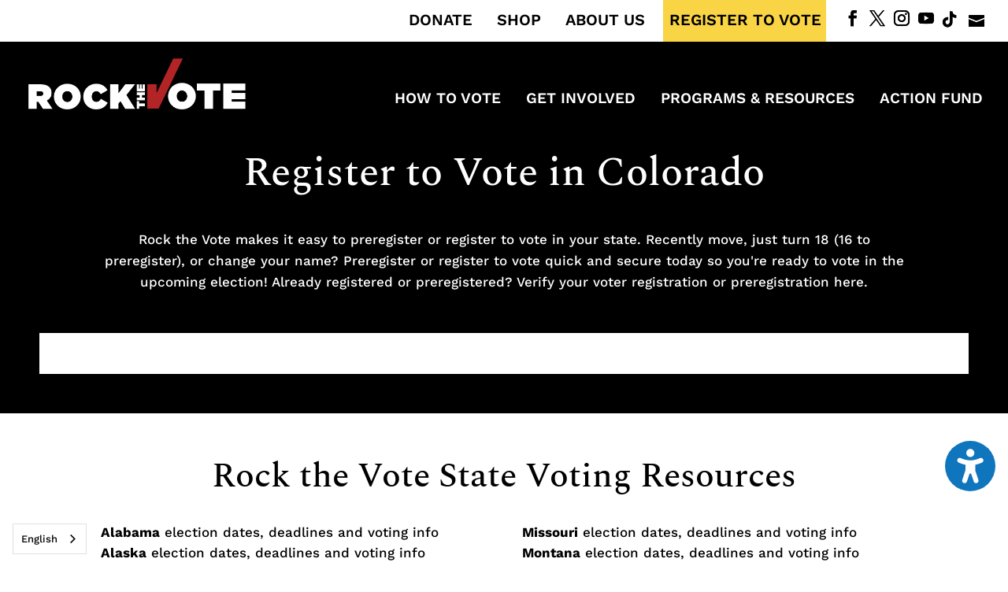

--- FILE ---
content_type: text/css
request_url: https://www.rockthevote.org/wp-content/themes/rtv-child/style.css?ver=1.0.1567615683
body_size: 141
content:
/*
Theme Name: RTV Child
Template: Divi
Author: RTV
Version: 1.0.1567615683
Updated: 2019-09-04 16:48:03
*/

.hide {display: none;}

#main-header {background-color: #000;}
#top-header {background-color: #FFF;}

/*election info tabs*/
.et_pb_all_tabs {
min-height: 150px;
max-height: 300px;
overflow: auto;
}

@media (min-width: 981px) {.et_pb_section {padding: 2% 0;}}

--- FILE ---
content_type: text/css; charset=utf-8
request_url: https://rock-the-vote.github.io/divi/custom.css
body_size: 2590
content:
h5 {
font-family: 'Work Sans',Helvetica,Arial,Lucida,sans-serif;
font-weight: 600;
font-size: 18px !important;
}
/*button styles*/
.et_pb_button.et_pb_more_button.et_pb_button_one, .et_pb_button.et_pb_more_button.et_pb_button_two {
font-size: 13px;
padding: 10px 20px !important;
font-weight: 800;
letter-spacing: 1px;
}
.et_pb_bg_layout_light .et_pb_button:hover, .et_pb_bg_layout_light.et_pb_button:hover, .et_pb_contact_reset:hover, .et_pb_contact_submit:hover, .et_pb_pricing_table_button:hover {
padding: 10px 20px !important;
}
.et_pb_bg_layout_dark .et_pb_button.et_pb_more_button.et_pb_button_one, .et_pb_bg_layout_dark .et_pb_button.et_pb_more_button.et_pb_button_two, .et_pb_button.et_pb_bg_layout_dark {
font-size: 13px;
border: 3px solid #fff;
color: #fff;
padding: 10px 20px !important;
}
.et_pb_bg_layout_dark .et_pb_button.et_pb_more_button.et_pb_button_one:hover, .et_pb_bg_layout_dark .et_pb_button.et_pb_more_button.et_pb_button_two:hover, .et_pb_button.et_pb_bg_layout_dark:hover {
border: 3px solid #fff;
color: #000 !important;
background-color: #fff !important;
padding: 10px 20px !important;
}
body.et_pb_button_helper_class .et_pb_button, body.et_pb_button_helper_class .et_pb_module.et_pb_button, .woocommerce.et_pb_button_helper_class a.button.alt, .woocommerce-page.et_pb_button_helper_class a.button.alt, .woocommerce.et_pb_button_helper_class button.button.alt, .woocommerce.et_pb_button_helper_class button.button.alt.disabled, .woocommerce-page.et_pb_button_helper_class button.button.alt, .woocommerce-page.et_pb_button_helper_class button.button.alt.disabled, .woocommerce.et_pb_button_helper_class input.button.alt, .woocommerce-page.et_pb_button_helper_class input.button.alt, .woocommerce.et_pb_button_helper_class #respond input#submit.alt, .woocommerce-page.et_pb_button_helper_class #respond input#submit.alt, .woocommerce.et_pb_button_helper_class #content input.button.alt, .woocommerce-page.et_pb_button_helper_class #content input.button.alt, .woocommerce.et_pb_button_helper_class a.button, .woocommerce-page.et_pb_button_helper_class a.button, .woocommerce.et_pb_button_helper_class button.button, .woocommerce-page.et_pb_button_helper_class button.button, .woocommerce.et_pb_button_helper_class input.button, .woocommerce-page.et_pb_button_helper_class input.button, .woocommerce.et_pb_button_helper_class #respond input#submit, .woocommerce-page.et_pb_button_helper_class #respond input#submit, .woocommerce.et_pb_button_helper_class #content input.button, .woocommerce-page.et_pb_button_helper_class #content input.button {
padding: 10px 20px !important;
}
.et_pb_button_0_wrapper .et_pb_button_0, .et_pb_button_0_wrapper .et_pb_button_0:hover {
padding: 10px 20px !important;
}
/*link color overrides*/
.et_pb_bg_layout_dark a, .et_pb_bg_layout_dark a:active, .et_pb_bg_layout_dark a:visited {
color: #f9d444;
}
.et_pb_bg_layout_dark h1 a {
color: #fff !important;
}
.et_pb_bg_layout_light a, .et_pb_bg_layout_light a:active, .et_pb_bg_layout_light a:visited, .et_pb_bg_layout_light .external.text.customize-unpreviewable {
/*color: #000 !important;
text-decoration: underline;*/
}
.et_pb_bg_layout_light .voting-options-list a, .et_pb_bg_layout_light .voting-options-list a:visited {
color: #fff !important;
}

#election-result-registration-deadline a {
color: #000;
text-decoration: underline;
}
.wpb_column.vc_column_container.vc_col-sm-3.vc_col-has-fill .vc_column-inner a {
color: #000;
text-decoration: underline;
}
.pagination a {
color: #000;
text-decoration: underline;
}
#left-area .post-meta a {
color: #000;
text-decoration: underline;
}
/*link color overrides*/

#et-info-phone {
display: none;
}
#et_search_icon:hover, .mobile_menu_bar:before, .mobile_menu_bar:after, .et_toggle_slide_menu:after, .et-social-icon a:hover, .et_pb_sum, .et_pb_pricing li a, .et_pb_pricing_table_button, .et_overlay:before, .entry-summary p.price ins, .woocommerce div.product span.price, .woocommerce-page div.product span.price, .woocommerce #content div.product span.price, .woocommerce-page #content div.product span.price, .woocommerce div.product p.price, .woocommerce-page div.product p.price, .woocommerce #content div.product p.price, .woocommerce-page #content div.product p.price, .et_pb_member_social_links a:hover, .woocommerce .star-rating span:before, .woocommerce-page .star-rating span:before, .et_pb_widget li a:hover, .et_pb_filterable_portfolio .et_pb_portfolio_filters li a.active, .et_pb_filterable_portfolio .et_pb_portofolio_pagination ul li a.active, .et_pb_gallery .et_pb_gallery_pagination ul li a.active, .wp-pagenavi span.current, .wp-pagenavi a:hover, .nav-single a, .tagged_as a, .posted_in a {
color: #fff;
}
#main-footer .footer-widget h4 {
margin-bottom: 10px;
}
#footer-widgets .footer-widget li {
padding-left: 0;
}
#footer-widgets h4 {
font-family: 'Work Sans',Helvetica,Arial,Lucida,sans-serif;
font-weight: 600;
}
/*old random button support*/
.btn.btn-bt.align-center.business {
background-color: #fff !important;
border: 3px solid #000 !important;
padding: 10px 20px !important;
font-family: 'Work Sans',Helvetica,Arial,Lucida,sans-serif !important;
border-radius: 0;
font-weight: bold;
font-style: normal;
text-transform: uppercase;
text-decoration: none;
letter-spacing: 1px;
font-size: 13px;
}
.btn.btn-bt.align-center.business:hover {
color: #fff !important;
background-color: #000 !important;
}
/*tighten up soc media icons in footer*/
#footer-bottom .et-social-icons li {
margin-left: 5px;
}
#footer-bottom .icon-tiktok {
top: -3px;
}
/*remove carats from main nav*/
#et-secondary-nav .menu-item-has-children>a:first-child:after, #top-menu .menu-item-has-children>a:first-child:after {
display: none;
}
/*main nav spacing*/
#et-secondary-nav .menu-item-has-children>a:first-child, #top-menu .menu-item-has-children>a:first-child {
padding-right: 5px;
}
#et-secondary-menu .et-social-icons {
float: right;
margin-right: 0;
}
/*drop down menu control*/
#top-menu ul.sub-menu li a {
font-size: 16px !important;
line-height: 20px !important;
text-wrap: balance;
}
#top-menu li li {
padding: 5px 10px;
border-bottom: 1px solid #333;
width: 240px;
}
#top-menu li li:hover {
background-color: #333;
}
#top-menu li li a {
padding: 6px 10px;
}
.nav li ul {
padding: 0;
}
.nav li ul {
border-color: #f9d444;
}
/*tighten soc icon spacing*/
#top-header .et-social-icons li {
margin-left: 5px;
}
/*control email icon in top*/
#et-info-email, #et-info-phone, .et-cart-info span {
float: right;
margin-left: 15px;
width: 20px;
overflow: hidden;
margin-top: -2px;
}
#et-info {
float: right;
}
/*more top nav margin*/
#et-secondary-nav, #et-secondary-nav li {
margin-right: 20px;
}
/*more top nav spacing*/
#et-secondary-nav, #et-secondary-nav li {
margin-right: 25px;
}
/*remove bottom margin in footer title nav*/
.et_pb_gutters3.et_pb_footer_columns4 .footer-widget .fwidget {
margin-bottom: 0 !important;
}
/*for sub menus in footer*/
#main-footer ul li ul.sub-menu {
padding: 10px 0 1px 0;
margin: 0;
}
.et_pb_post .post-meta {font-size: 17px;font-weight: 500;}
.container:before { background-color:transparent !important; }
.et_pb_widget_area_right { border-left:0 !important; }
.et_pb_widget_area_left { border-right:0 !important; }
.et_pb_section_dark {background-color:#000;}
.et_pb_section_dark a {color: #f9d444 !important;}
.et_pb_section_dark .entry-title a {color: #fff !important; text-transform: uppercase;}
.et_pb_section_dark h1.entry-title a {color: #fff; text-transform: capitalize;}
.et_pb_section_dark .post-meta a, #left-area .post-meta a {text-decoration: none;}
.et_pb_section_dark .post-meta, #left-area .post-meta {font-size: 17px;padding-bottom: 10px;}
.pagination a {text-decoration: none;}

/*search box*/
.widget_search #s {border-radius: 0;}
.widget_search input#s, .widget_search input#searchsubmit {border: 3px solid #000;color: #000;}
.widget_search #searchsubmit {background-color: transparent;-webkit-border-top-right-radius: 0px;-webkit-border-bottom-right-radius: 0px;-moz-border-radius-topright: 0px;-moz-border-radius-bottomright: 0px;border-top-right-radius: 0px;border-bottom-right-radius: 0px;}
.et_pb_section_dark .widget_search input#s, .et_pb_section_dark .widget_search input#searchsubmit {border: 3px solid #fff;color: #000;}

/*#et-secondary-menu>ul>li.donatelink:before {
background-color: #f9d444;
content: '';
height: 100%;
display: block;
position: absolute;
z-index: -1;
margin-top: -15px;
width: 100%;
padding-top: 18px;
border-right: 14px solid #f9d444;
top: 0;
left: -8px;
}*/
#et-info-email {
margin-top: 1px;
}
.hide {display: none;}

.voting-options-list, .voting-options-list li a {
color: #fff !important;
}
.voting-options-list li a:active {
    color: #fff !important;
}
.container .blog-content ul {
    list-style: disc;
    list-style-position: inside;
    margin-left: 25px;
}
@media screen and (min-width: 1340px) {
#logo {
margin-bottom: 0;
vertical-align: top;
margin-top: 27px;
}
}

@media screen and (min-width: 981px) and (max-width: 1340px) {
#logo {
max-height: 65px !important;
}
.et_header_style_left #et-top-navigation nav > ul > li > a, .et_header_style_split #et-top-navigation nav > ul > li > a {
padding-bottom: 30px !important;
}
}

/*move main nav down to align with logo*/
@media only screen and (min-width: 1221px) {
.et_header_style_left #et-top-navigation nav>ul>li>a, .et_header_style_split #et-top-navigation nav>ul>li>a {
padding-bottom: 30px;
}
.et_header_style_left #et-top-navigation, .et_header_style_split #et-top-navigation {
padding: 90px 0 0 0;
}
}

@media screen and (min-width: 981px) {
#footer-info {
float: right;
margin-right: 50px;
}
.footer-logo {
float: left;
margin-top: -70px;
}
#footer-bottom {
padding: 60px 0 40px 0;
}
}


@media only screen and (min-width: 981px) and (max-width: 1220px) {
#top-menu li {
padding-right: 5px;
}
.et_header_style_left #et-top-navigation, .et_header_style_split #et-top-navigation {
padding: 80px 0 0 0;
}
.footer-logo {
float: none;
text-align: left;
margin-bottom: 20px;
}
#footer-info {
float: left;
}
}
/*take main nav font size down a bit so it fits*/
@media only screen and (min-width: 981px) and (max-width: 1100px) {
#top-menu li a {
font-size: 16px;
}
}

@media screen and (max-width: 980px) {
.footer-logo {
margin: 0 0 30px 0;
text-align: center;
}
}

/*kill email icon on smaller screens*/
@media screen and (max-width: 767px) {
#et-info {
display: none;
}
.et_pb_text_4 h2 {
font-size: 28px;
}
#footer-widgets .footer-widget .fwidget, #footer-widgets .footer-widget:nth-child(n) {
margin-bottom: 0 !important;
clear: both;
}
#main-footer .footer-widget h4 {
margin-top: 15px;
}
}

@media screen and (max-width: 468px) {
p, .et_pb_section_dark .post-meta, #left-area .post-meta, .et_pb_bg_layout_dark .et_pb_post p, .et_pb_bg_layout_dark .et_pb_post p a {
font-size: 14px;
}
.et_pb_post .post-meta {
font-size: 14px;
color: #ccc;
}
.four-columns .et_pb_column:nth-child(odd) {
margin-right: 30px;
}
.et_pb_team_member_description {
text-align: center;
}
.et_pb_row .et_pb_column.et_pb_column_1_4, .et_pb_row .et_pb_column.et_pb_column_1_5, .et_pb_row .et_pb_column.et_pb_column_1_6 {
margin: 0 0 20px;
}
.et_pb_row {
width: 90%;
}
.container {
width: 90%;
}
.et_pb_section_1 {
border-width: 0px 20px 25px 20px !important;
}
.et_pb_with_border {
border: 0 solid #000;
}
.et_pb_section_1, .et_pb_section_3 {
border-width: 20px !important;
}

/*tighten top hero margin*/
.et_pb_column .et_pb_module {
    margin-bottom: 0 !important;
}
.et_pb_fullwidth_header .et_pb_fullwidth_header_container.center .header-content {
    width: 100%;
}
.et_pb_fullwidth_header .et_pb_fullwidth_header_container {
    width: 100%;
}
/*move buttons back up*/
.et_pb_button_module_wrapper.et_pb_button_1_wrapper.et_pb_button_alignment_center.et_pb_module {
    /*margin-top: 30px;*/
}
a.et_pb_button.et_pb_bg_layout_light {
    margin-top: 30px;
}
.et_pb_row.et_pb_row_1 {
    padding-top: 0;
    padding-bottom: 0;
}
.et_pb_row.et_pb_row_1.et_pb_equal_columns {
    padding-top: 0 !important;
    padding-bottom: 0 !important;
}
#termsofuse .et_pb_module.et_pb_toggle.et_pb_toggle_item {
    margin-bottom: 0px !important;
}
.et_pb_module.et_pb_toggle.et_pb_toggle_item {
    margin-bottom: 20px !important;
}
.et_pb_toggle.et_pb_module.et_pb_accordion_item {
    margin-bottom: 20px !important;
}
}

--- FILE ---
content_type: text/css
request_url: https://www.rockthevote.org/wp-content/et-cache/286365/et-core-unified-deferred-286365.min.css?ver=1767739764
body_size: 99
content:
.et_pb_section_0.et_pb_section{padding-top:0px;background-color:#000000!important}.et_pb_section_0{width:100%}.et_pb_text_0 h2{font-size:38px}.et_pb_section_1{border-width:0px 50px 50px 50px;border-color:#000000}.et_pb_row_1.et_pb_row{padding-top:0px!important;padding-bottom:0px!important;padding-top:0px;padding-bottom:0px}@media only screen and (max-width:980px){.et_pb_section_1{border-top-width:0px}}@media only screen and (max-width:767px){.et_pb_text_0 h2{font-size:28px}.et_pb_section_1{border-width:0px}.et_pb_section_2{display:none!important}}